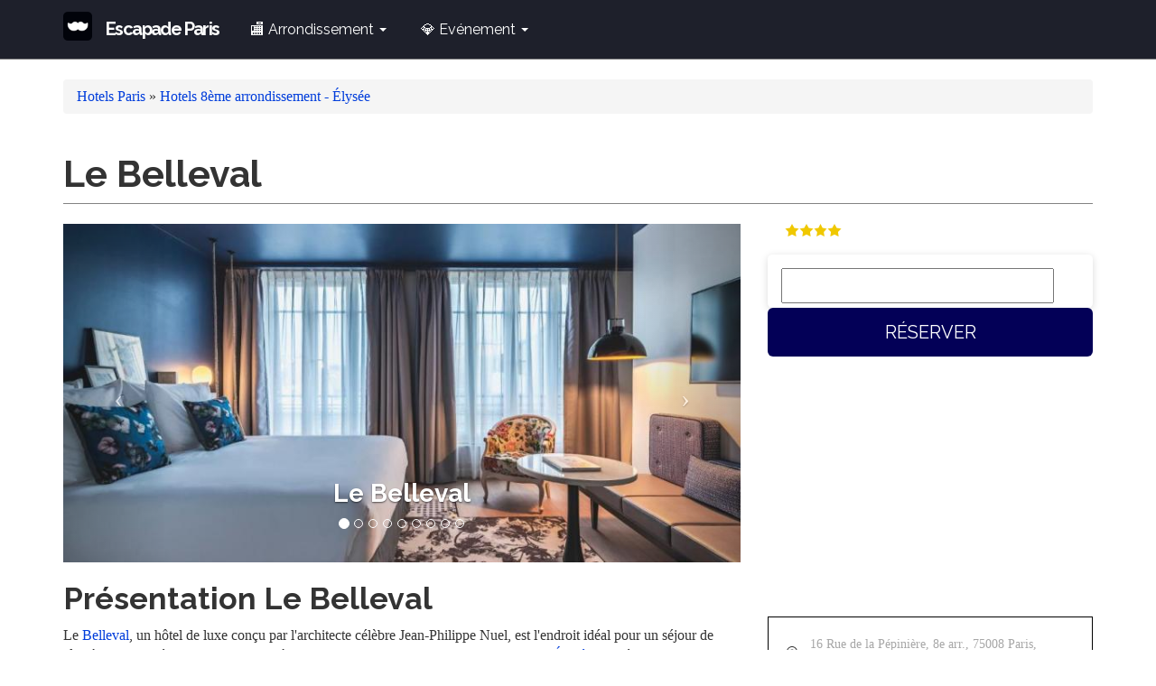

--- FILE ---
content_type: text/html; charset=utf-8
request_url: http://www.escapade-paris.fr/fr/district/8eme-arrondissement-elysee/belleval
body_size: 7024
content:


<!-- THEME DEBUG -->
<!-- CALL: theme('html') -->
<!-- FILE NAME SUGGESTIONS:
   * html--node--1394.tpl.php
   * html--node--%.tpl.php
   * html--node.tpl.php
   x html.tpl.php
-->
<!-- BEGIN OUTPUT from 'sites/www.escapade-paris.fr/themes/thotel/templates/system/html.tpl.php' -->
<!DOCTYPE html>
<html lang="fr" dir="ltr">
<head>
  <link rel="profile" href="http://www.w3.org/1999/xhtml/vocab" />
  <meta name="viewport" content="width=device-width, initial-scale=1.0">
  <!--[if IE]><![endif]-->
<link rel="dns-prefetch" href="//cdn.jsdelivr.net" />
<link rel="preconnect" href="https://cdn.jsdelivr.net" />
<meta http-equiv="Content-Type" content="text/html; charset=utf-8" />
<link href="http://www.escapade-paris.fr/fr/district/8eme-arrondissement-elysee/belleval" rel="alternate" hreflang="fr" />
<link href="http://www.escapade-paris.fr/en/node/1394" rel="alternate" hreflang="en" />
<link href="http://www.escapade-paris.fr/es/node/1394" rel="alternate" hreflang="es" />
<link href="http://www.escapade-paris.fr/pt/node/1394" rel="alternate" hreflang="pt" />
<link href="http://www.escapade-paris.fr/it/node/1394" rel="alternate" hreflang="it" />
<link rel="shortcut icon" href="http://www.escapade-paris.fr/sites/www.escapade-paris.fr/files/favicon-32x32_0.png" type="image/png" />
<meta name="description" content="Le Belleval, un hôtel de luxe conçu par l&#039;architecte célèbre Jean-Philippe Nuel, est l&#039;endroit idéal pour un séjour de rêve à Paris." />
<meta name="generator" content="Drupal 7 (https://www.drupal.org)" />
<link rel="canonical" href="http://www.escapade-paris.fr/fr/district/8eme-arrondissement-elysee/belleval" />
<link rel="shortlink" href="http://www.escapade-paris.fr/fr/node/1394" />
  <title>Le Belleval | Escapade Paris</title>
  <link type="text/css" rel="stylesheet" href="/sites/www.escapade-paris.fr/files/advagg_css/css__f04WQCX5D8JUWdUzY4Q8DZiQSAdW7bmmNRvYVY7VqSs__hD6Fmqofjv-hsuZxV5qFv_pMzK-xfTUzxXr4026ZIiU__PVmlB0BZ7UTj7U6mSC-9wY61l_xcaez4EYrGLl4y0Qs.css" media="all" />
<link type="text/css" rel="stylesheet" href="https://cdn.jsdelivr.net/npm/bootswatch@3.4.0/readable/bootstrap.min.css" media="all" />
<link type="text/css" rel="stylesheet" href="https://cdn.jsdelivr.net/npm/@unicorn-fail/drupal-bootstrap-styles@0.0.2/dist/3.1.1/7.x-3.x/drupal-bootstrap-readable.min.css" media="all" />
<link type="text/css" rel="stylesheet" href="/sites/www.escapade-paris.fr/files/advagg_css/css__mKygCu4CObAxCweXZIfhL50sAUQTPRoPan58YMmML74__HpfZ4TddZY4moTiXjHAArckrdFnapvjzEFgZOA2gN7c__PVmlB0BZ7UTj7U6mSC-9wY61l_xcaez4EYrGLl4y0Qs.css" media="all" />
  <script src="https://kit.fontawesome.com/b6d83cce93.js" crossorigin="anonymous"></script>
  <!-- HTML5 element support for IE6-8 -->
  <!--[if lt IE 9]>
    <script src="https://cdn.jsdelivr.net/html5shiv/3.7.3/html5shiv-printshiv.min.js"></script>
  <![endif]-->
  
</head>
<body class="navbar-is-static-top html not-front not-logged-in no-sidebars page-node page-node- page-node-1394 node-type-hotel i18n-fr">
  <div id="skip-link">
    <a href="#main-content" class="element-invisible element-focusable">Aller au contenu principal</a>
  </div>
    

<!-- THEME DEBUG -->
<!-- CALL: theme('page') -->
<!-- FILE NAME SUGGESTIONS:
   * page--node--1394.tpl.php
   * page--node--%.tpl.php
   * page--node.tpl.php
   x page.tpl.php
-->
<!-- BEGIN OUTPUT from 'sites/www.escapade-paris.fr/themes/thotel/templates/system/page.tpl.php' -->
<header id="navbar" role="banner" class="navbar navbar-static-top navbar-inverse">
  <div class="container">
    <div class="navbar-header">
              <a class="logo navbar-btn pull-left" href="/fr" title="Accueil">
          <img width="32" height="32" src="http://www.escapade-paris.fr/sites/www.escapade-paris.fr/files/android-chrome-192x192.png" alt="Accueil" />
        </a>
      
              <a class="name navbar-brand" href="/fr" title="Accueil">Escapade Paris</a>
      
              <button type="button" class="navbar-toggle" data-toggle="collapse" data-target="#navbar-collapse">
          <span class="sr-only">Toggle navigation</span>
          <span class="icon-bar"></span>
          <span class="icon-bar"></span>
          <span class="icon-bar"></span>
        </button>
          </div>

          <div class="navbar-collapse collapse" id="navbar-collapse">
        <nav role="navigation">
                      <ul class="menu nav navbar-nav"><li class="first expanded dropdown"><a href="/fr" title="" class="dropdown-toggle" data-toggle="dropdown">🏬  Arrondissement <span class="caret"></span></a><ul class="dropdown-menu"><li class="first leaf"><a href="/fr/district/1er-arrondissement-louvre" title="">Hotels 1er arrondissement</a></li>
<li class="leaf"><a href="/fr/district/2eme-arrondissement-bourse" title="">Hotels 2ème arrondissement</a></li>
<li class="leaf"><a href="/fr/district/3eme-arrondissement-temple">Hotels 3ème arrondissement</a></li>
<li class="leaf"><a href="/fr/district/4eme-arrondissement-hotel-ville">Hôtels 4ème arrondissement</a></li>
<li class="leaf"><a href="/fr/district/5eme-arrondissement-pantheon">Hôtels 5ème arrondissement</a></li>
<li class="leaf"><a href="/fr/district/6eme-arrondissement-luxembourg">Hôtels dans le 6ème arrondissement</a></li>
<li class="leaf"><a href="/fr/district/7eme-arrondissement-palais-bourbon">Hôtels dans le 7ème arrondissement</a></li>
<li class="leaf"><a href="/fr/district/8eme-arrondissement-elysee">Hôtels dans le 8ème arrondissement</a></li>
<li class="leaf"><a href="/fr/district/9eme-arrondissement-opera">Hôtels 9ème arrondissement</a></li>
<li class="leaf"><a href="/fr/district/10eme-arrondissement-enclos-st-laurent">Hôtels dans le 10ème arrondissement</a></li>
<li class="leaf"><a href="/fr/district/12eme-arrondissement-reuilly">Hôtels 12ème arrondissement</a></li>
<li class="leaf"><a href="/fr/district/13eme-arrondissement-gobelins">Hôtels 13ème arrondissement</a></li>
<li class="leaf"><a href="/fr/district/15eme-arrondissement-vaugirard">Hôtels 15ème arrondissement</a></li>
<li class="leaf"><a href="/fr/district/14eme-arrondissement-observatoire">Hôtels dans le 14ème arrondissement</a></li>
<li class="leaf"><a href="/fr/district/16eme-arrondissement-passy">Hôtels 16ème arrondissement</a></li>
<li class="leaf"><a href="/fr/district/17eme-arrondissement-batignolles-monceau">Hôtels dans le 17ème arrondissement</a></li>
<li class="leaf"><a href="/fr/district/18eme-arrondissement-buttes-montmartre">Hôtels dans le 18ème arrondissement</a></li>
<li class="leaf"><a href="/fr/district/19eme-arrondissement-buttes-chaumont">Hôtels dans le 19ème arrondissement</a></li>
<li class="last leaf"><a href="/fr/district/20eme-arrondissement-menilmontant">Hôtels dans le 20ème arrondissement</a></li>
</ul></li>
<li class="last expanded dropdown"><a href="/fr" title="" class="dropdown-toggle" data-toggle="dropdown">💎 Evénement <span class="caret"></span></a><ul class="dropdown-menu"><li class="first leaf"><a href="/fr/event/coupe-monde-rugby">Coupe du Monde de Rugby 2023</a></li>
<li class="last leaf"><a href="/fr/event/roland-garros">Hotels Roland Garros 2023</a></li>
</ul></li>
</ul>                                      </nav>
      </div>
      </div>
</header>

<div class="main-container container">

  <header role="banner" id="page-header">
    
      </header> <!-- /#page-header -->

  <div class="row">

    
    <section class="col-sm-12">
            <h2 class="element-invisible">Vous êtes ici</h2><div class="breadcrumb"><div class="inline odd first" itemscope itemtype="http://data-vocabulary.org/Breadcrumb"><a href="http://www.escapade-paris.fr/fr" itemprop="url"><span itemprop="title">Hotels Paris</span></a></div> <span class="delimiter">»</span> <div class="inline even last" itemscope itemtype="http://data-vocabulary.org/Breadcrumb"><a href="http://www.escapade-paris.fr/fr/district/8eme-arrondissement-elysee" itemprop="url"><span itemprop="title">Hotels 8ème arrondissement - Élysée</span></a></div></div>      <a id="main-content"></a>
                    <h1 class="page-header">Le Belleval</h1>
                                                        

<!-- THEME DEBUG -->
<!-- CALL: theme('region') -->
<!-- FILE NAME SUGGESTIONS:
   * region--no-wrapper.tpl.php
   * region--content.tpl.php
   x region.tpl.php
-->
<!-- BEGIN OUTPUT from 'modules/system/region.tpl.php' -->
  <div class="region region-content">
    

<!-- THEME DEBUG -->
<!-- CALL: theme('block') -->
<!-- FILE NAME SUGGESTIONS:
   * block--no-wrapper.tpl.php
   * block--system--main.tpl.php
   * block--system.tpl.php
   * block--content.tpl.php
   x block.tpl.php
-->
<!-- BEGIN OUTPUT from 'sites/www.escapade-paris.fr/themes/bootstrap/templates/block/block.tpl.php' -->
<section id="block-system-main" class="block block-system clearfix">

      
  

<!-- THEME DEBUG -->
<!-- CALL: theme('node') -->
<!-- FILE NAME SUGGESTIONS:
   * node--hotel--full.tpl.php
   * node--1394.tpl.php
   x node--hotel.tpl.php
   * node.tpl.php
-->
<!-- BEGIN OUTPUT from 'sites/www.escapade-paris.fr/themes/thotel/templates/node--hotel.tpl.php' -->
<article id="node-1394" class="node node-hotel clearfix" >
        <div class="row">
        <div class="col-sm-8">
            

<!-- THEME DEBUG -->
<!-- CALL: theme('views_view') -->
<!-- BEGIN OUTPUT from 'sites/all/modules/views/theme/views-view.tpl.php' -->
<div class="view view-detailshotel view-id-detailshotel view-display-id-block_1 view-dom-id-f03207037bd36a76ed5aad9d556b4b8f">
        
  
  
      <div class="view-content">
      

<!-- THEME DEBUG -->
<!-- CALL: theme('views_bootstrap_carousel_plugin_style') -->
<!-- BEGIN OUTPUT from 'sites/all/modules/views_bootstrap/templates/carousel/views-bootstrap-carousel-plugin-style.tpl.php' -->

<div id="views-bootstrap-carousel-1" class="views-bootstrap-carousel-plugin-style carousel slide"  data-ride="carousel" data-interval="5000" data-pause="false" data-wrap="true">
      <!-- Carousel indicators -->
    <ol class="carousel-indicators">
              <li data-target="#views-bootstrap-carousel-1" data-slide-to="0" class="active"></li>
              <li data-target="#views-bootstrap-carousel-1" data-slide-to="1" class=""></li>
              <li data-target="#views-bootstrap-carousel-1" data-slide-to="2" class=""></li>
              <li data-target="#views-bootstrap-carousel-1" data-slide-to="3" class=""></li>
              <li data-target="#views-bootstrap-carousel-1" data-slide-to="4" class=""></li>
              <li data-target="#views-bootstrap-carousel-1" data-slide-to="5" class=""></li>
              <li data-target="#views-bootstrap-carousel-1" data-slide-to="6" class=""></li>
              <li data-target="#views-bootstrap-carousel-1" data-slide-to="7" class=""></li>
              <li data-target="#views-bootstrap-carousel-1" data-slide-to="8" class=""></li>
          </ol>
  
  <!-- Carousel items -->
  <div class="carousel-inner" role="listbox">
          <div class="item active">
        

<!-- THEME DEBUG -->
<!-- CALL: theme('views_bootstrap_carousel_plugin_rows') -->
<!-- BEGIN OUTPUT from 'sites/all/modules/views_bootstrap/templates/carousel/views-bootstrap-carousel-plugin-rows.tpl.php' -->
<img class="img-responsive" src="http://www.escapade-paris.fr/sites/www.escapade-paris.fr/files/styles/800x400/public/hotel/140606458.jpg?itok=DPoSsxN9" width="800" height="400" alt="" />
  <div class="carousel-caption">
          <h3>Le Belleval</h3>
    
      </div>

<!-- END OUTPUT from 'sites/all/modules/views_bootstrap/templates/carousel/views-bootstrap-carousel-plugin-rows.tpl.php' -->

      </div>
          <div class="item ">
        

<!-- THEME DEBUG -->
<!-- CALL: theme('views_bootstrap_carousel_plugin_rows') -->
<!-- BEGIN OUTPUT from 'sites/all/modules/views_bootstrap/templates/carousel/views-bootstrap-carousel-plugin-rows.tpl.php' -->
<img class="img-responsive" src="http://www.escapade-paris.fr/sites/www.escapade-paris.fr/files/styles/800x400/public/hotel/290057448.jpg?itok=0Vbx4UR_" width="800" height="400" alt="" />
  <div class="carousel-caption">
          <h3>Le Belleval</h3>
    
      </div>

<!-- END OUTPUT from 'sites/all/modules/views_bootstrap/templates/carousel/views-bootstrap-carousel-plugin-rows.tpl.php' -->

      </div>
          <div class="item ">
        

<!-- THEME DEBUG -->
<!-- CALL: theme('views_bootstrap_carousel_plugin_rows') -->
<!-- BEGIN OUTPUT from 'sites/all/modules/views_bootstrap/templates/carousel/views-bootstrap-carousel-plugin-rows.tpl.php' -->
<img class="img-responsive" src="http://www.escapade-paris.fr/sites/www.escapade-paris.fr/files/styles/800x400/public/hotel/150227078.jpg?itok=TaRB-0PU" width="800" height="400" alt="" />
  <div class="carousel-caption">
          <h3>Le Belleval</h3>
    
      </div>

<!-- END OUTPUT from 'sites/all/modules/views_bootstrap/templates/carousel/views-bootstrap-carousel-plugin-rows.tpl.php' -->

      </div>
          <div class="item ">
        

<!-- THEME DEBUG -->
<!-- CALL: theme('views_bootstrap_carousel_plugin_rows') -->
<!-- BEGIN OUTPUT from 'sites/all/modules/views_bootstrap/templates/carousel/views-bootstrap-carousel-plugin-rows.tpl.php' -->
<img class="img-responsive" src="http://www.escapade-paris.fr/sites/www.escapade-paris.fr/files/styles/800x400/public/hotel/150227091.jpg?itok=rDvfP4iP" width="800" height="400" alt="" />
  <div class="carousel-caption">
          <h3>Le Belleval</h3>
    
      </div>

<!-- END OUTPUT from 'sites/all/modules/views_bootstrap/templates/carousel/views-bootstrap-carousel-plugin-rows.tpl.php' -->

      </div>
          <div class="item ">
        

<!-- THEME DEBUG -->
<!-- CALL: theme('views_bootstrap_carousel_plugin_rows') -->
<!-- BEGIN OUTPUT from 'sites/all/modules/views_bootstrap/templates/carousel/views-bootstrap-carousel-plugin-rows.tpl.php' -->
<img class="img-responsive" src="http://www.escapade-paris.fr/sites/www.escapade-paris.fr/files/styles/800x400/public/hotel/150227098.jpg?itok=CcA1dOA5" width="800" height="400" alt="" />
  <div class="carousel-caption">
          <h3>Le Belleval</h3>
    
      </div>

<!-- END OUTPUT from 'sites/all/modules/views_bootstrap/templates/carousel/views-bootstrap-carousel-plugin-rows.tpl.php' -->

      </div>
          <div class="item ">
        

<!-- THEME DEBUG -->
<!-- CALL: theme('views_bootstrap_carousel_plugin_rows') -->
<!-- BEGIN OUTPUT from 'sites/all/modules/views_bootstrap/templates/carousel/views-bootstrap-carousel-plugin-rows.tpl.php' -->
<img class="img-responsive" src="http://www.escapade-paris.fr/sites/www.escapade-paris.fr/files/styles/800x400/public/hotel/150227108.jpg?itok=0zXW_iDZ" width="800" height="400" alt="" />
  <div class="carousel-caption">
          <h3>Le Belleval</h3>
    
      </div>

<!-- END OUTPUT from 'sites/all/modules/views_bootstrap/templates/carousel/views-bootstrap-carousel-plugin-rows.tpl.php' -->

      </div>
          <div class="item ">
        

<!-- THEME DEBUG -->
<!-- CALL: theme('views_bootstrap_carousel_plugin_rows') -->
<!-- BEGIN OUTPUT from 'sites/all/modules/views_bootstrap/templates/carousel/views-bootstrap-carousel-plugin-rows.tpl.php' -->
<img class="img-responsive" src="http://www.escapade-paris.fr/sites/www.escapade-paris.fr/files/styles/800x400/public/hotel/150227133.jpg?itok=8OB7q-3f" width="800" height="400" alt="" />
  <div class="carousel-caption">
          <h3>Le Belleval</h3>
    
      </div>

<!-- END OUTPUT from 'sites/all/modules/views_bootstrap/templates/carousel/views-bootstrap-carousel-plugin-rows.tpl.php' -->

      </div>
          <div class="item ">
        

<!-- THEME DEBUG -->
<!-- CALL: theme('views_bootstrap_carousel_plugin_rows') -->
<!-- BEGIN OUTPUT from 'sites/all/modules/views_bootstrap/templates/carousel/views-bootstrap-carousel-plugin-rows.tpl.php' -->
<img class="img-responsive" src="http://www.escapade-paris.fr/sites/www.escapade-paris.fr/files/styles/800x400/public/hotel/150227144.jpg?itok=c_AGstNN" width="800" height="400" alt="" />
  <div class="carousel-caption">
          <h3>Le Belleval</h3>
    
      </div>

<!-- END OUTPUT from 'sites/all/modules/views_bootstrap/templates/carousel/views-bootstrap-carousel-plugin-rows.tpl.php' -->

      </div>
          <div class="item ">
        

<!-- THEME DEBUG -->
<!-- CALL: theme('views_bootstrap_carousel_plugin_rows') -->
<!-- BEGIN OUTPUT from 'sites/all/modules/views_bootstrap/templates/carousel/views-bootstrap-carousel-plugin-rows.tpl.php' -->
<img class="img-responsive" src="http://www.escapade-paris.fr/sites/www.escapade-paris.fr/files/styles/800x400/public/hotel/332797154.jpg?itok=tkVN-5pZ" width="800" height="400" alt="" />
  <div class="carousel-caption">
          <h3>Le Belleval</h3>
    
      </div>

<!-- END OUTPUT from 'sites/all/modules/views_bootstrap/templates/carousel/views-bootstrap-carousel-plugin-rows.tpl.php' -->

      </div>
      </div>

      <!-- Carousel navigation -->
    <a class="carousel-control left" href="#views-bootstrap-carousel-1" role="button" data-slide="prev">
      <span class="icon-prev"></span>
      <span class="sr-only">Previous</span>
    </a>
    <a class="carousel-control right" href="#views-bootstrap-carousel-1" role="button" data-slide="next">
      <span class="icon-next"></span>
      <span class="sr-only">Next</span>
    </a>
  </div>

<!-- END OUTPUT from 'sites/all/modules/views_bootstrap/templates/carousel/views-bootstrap-carousel-plugin-style.tpl.php' -->

    </div>
  
  
  
  
  
  
</div>
<!-- END OUTPUT from 'sites/all/modules/views/theme/views-view.tpl.php' -->

        </div>
        <div class="col-sm-4 lead">

            <div class="__item">
                <div class="__label">
                    <span class="stars" data-toggle="tooltip" title="4 stars"><i class="fa-sharp fa-solid fa-star" style="color: #f0c800;"></i><i class="fa-sharp fa-solid fa-star" style="color: #f0c800;"></i><i class="fa-sharp fa-solid fa-star" style="color: #f0c800;"></i><i class="fa-sharp fa-solid fa-star" style="color: #f0c800;"></i></span>                </div>
            </div>

            <div class="leadFormAside">

                <input class="form">
            </div>
            <button data-destination="aHR0cHM6Ly93d3cuYm9va2luZy5jb20vaG90ZWwvZnIvbGUtYmVsbGV2YWwuaHRtbD9haWQ9Nzk5MTUxOQ=="
                class="btn btn-primary btn-lg btn-book btn-block obs">Réserver</button>
        </div>
    </div>

    <div class="row">
        <div class="col-sm-8">
            <h2>Présentation
                <strong>
                    Le Belleval                </strong>
            </h2>
            

<!-- THEME DEBUG -->
<!-- CALL: theme('field') -->
<!-- FILE NAME SUGGESTIONS:
   * field--body--hotel.tpl.php
   * field--hotel.tpl.php
   * field--body.tpl.php
   * field--text-with-summary.tpl.php
   x field--fences-div.tpl.php
   * field.tpl.php
-->
<!-- BEGIN OUTPUT from 'sites/all/modules/fences/templates/field--fences-div.tpl.php' -->

  <div class="field-body">
    <p>Le <a href="/fr/district/8eme-arrondissement-elysee/belleval" title="Hotels Le Belleval">Belleval</a>, un hôtel de luxe conçu par l'architecte célèbre Jean-Philippe Nuel, est l'endroit idéal pour un séjour de rêve à Paris. Situé au cœur de la ville, à seulement 15 minutes de marche des <a href="/fr/district/les-champs-elysees" title="Hotels Champs-Élysées">Champs-Élysées</a>, cet établissement unique offre un accès facile aux attractions les plus populaires et aux sites historiques.<br /><strong><em>L'emplacement est l'un des avantages majeurs de cet hôtel, situé à proximité immédiate des grands magasins <a href="/fr/district/bourse" title="Hotels Galeries Lafayette">Printemps</a> et <a href="/fr/district/bourse" title="Hotels Galeries Lafayette">Galeries Lafayette</a> ainsi que de l'<a href="/fr/node/142" title="Hotels Opéra Garnier">Opéra Garnier</a>.</em></strong> De plus, la gare <a href="/fr/district/9eme-arrondissement-opera" title="Hotels Saint-Lazare">Saint-Lazare</a> se trouve à seulement 200 mètres, offrant une excellente accessibilité. </p>
<p>Chaque chambre de l'hôtel a été soigneusement insonorisée pour garantir votre tranquillité et est équipée d'une salle de bains privative avec baignoire ou douche, sèche-cheveux et articles de toilette gratuits. Les chambres comprennent également une télévision à écran plat, un minibar et une machine à café pour votre confort personnel. <strong><em>La décoration allie modernité et ancienneté pour créer une ambiance confortable et reposante.</em></strong></p>
<p>Passez une journée détente dans notre salle de sport ou notre sauna avant de savourer une cuisine française exceptionnelle dans notre restaurant sur place, où tous les ingrédients biologiques sont utilisés. Terminez votre soirée en profitant d'un verre dans notre bar ou en admirant la fresque murale réalisée par le célèbre artiste urbain Gola Hundun sur notre terrasse.</p>
<p>Le petit déjeuner buffet ou à la carte vous sera servi chaque matin, dont vous pouvez également profiter dans votre chambre. En outre, notre personnel amical et attentif est à votre disposition pour répondre à tous vos besoins pendant votre séjour. <strong><em>Le Belleval est le lieu parfait pour un séjour relaxant avec un excellent accueil, une grande réactivité et une literie de qualité supérieure.</em></strong></p>
<p>Ne manquez pas l'occasion de passer un séjour inoubliable! Réservez dès maintenant votre chambre à <a href="/fr/district/8eme-arrondissement-elysee/belleval" title="Hotels Le Belleval">Le Belleval</a> et vivez une expérience unique dans la ville des lumières.</p>
  </div>

<!-- END OUTPUT from 'sites/all/modules/fences/templates/field--fences-div.tpl.php' -->

        </div>
        <div class="col-sm-4">
            <div class="property-highlights">
                <div class="__item">
                    <i class="fa-light fa-location-dot"></i>
                    <div class="__label">
                        

<!-- THEME DEBUG -->
<!-- CALL: theme('field') -->
<!-- FILE NAME SUGGESTIONS:
   * field--field-address-full--hotel.tpl.php
   * field--hotel.tpl.php
   * field--field-address-full.tpl.php
   * field--text-long.tpl.php
   x field--fences-div.tpl.php
   * field.tpl.php
-->
<!-- BEGIN OUTPUT from 'sites/all/modules/fences/templates/field--fences-div.tpl.php' -->

  <div class="field-address-full">
    16 Rue de la Pépinière, 8e arr., 75008 Paris, France  </div>

<!-- END OUTPUT from 'sites/all/modules/fences/templates/field--fences-div.tpl.php' -->

                    </div>
                </div>
                <div class="__item">
                    <i class="fa-sharp fa-solid fa-mug-saucer"></i>
                    <div class="__label">
                        

<!-- THEME DEBUG -->
<!-- CALL: theme('field') -->
<!-- FILE NAME SUGGESTIONS:
   * field--field-breakfast--hotel.tpl.php
   * field--hotel.tpl.php
   * field--field-breakfast.tpl.php
   * field--text.tpl.php
   x field--fences-div.tpl.php
   * field.tpl.php
-->
<!-- BEGIN OUTPUT from 'sites/all/modules/fences/templates/field--fences-div.tpl.php' -->

  <div class="field-breakfast">
    Continental, Végétarien, Buffet  </div>

<!-- END OUTPUT from 'sites/all/modules/fences/templates/field--fences-div.tpl.php' -->

                    </div>
                </div>
                <div class="__item">
                    <i class="fa-sharp fa-solid fa-building-circle-check"></i>
                    <div class="__label">
                        Check In:
                        

<!-- THEME DEBUG -->
<!-- CALL: theme('field') -->
<!-- FILE NAME SUGGESTIONS:
   * field--field-checkinfrom--hotel.tpl.php
   * field--hotel.tpl.php
   * field--field-checkinfrom.tpl.php
   * field--text.tpl.php
   x field--fences-div.tpl.php
   * field.tpl.php
-->
<!-- BEGIN OUTPUT from 'sites/all/modules/fences/templates/field--fences-div.tpl.php' -->

  <div class="field-checkinfrom">
    15:00  </div>

<!-- END OUTPUT from 'sites/all/modules/fences/templates/field--fences-div.tpl.php' -->

                    </div>
                </div>
            </div>
        </div>
    </div>
    <div class="jumbotron lavis">
        <h2><i class="fa-regular fa-mustache"></i> L'avis sur l'hôtel
            <span class="pull-right circle rating">
                

<!-- THEME DEBUG -->
<!-- CALL: theme('field') -->
<!-- FILE NAME SUGGESTIONS:
   * field--field-rating--hotel.tpl.php
   * field--hotel.tpl.php
   * field--field-rating.tpl.php
   * field--text.tpl.php
   x field--fences-div.tpl.php
   * field.tpl.php
-->
<!-- BEGIN OUTPUT from 'sites/all/modules/fences/templates/field--fences-div.tpl.php' -->

  <div class="field-rating">
    8,7  </div>

<!-- END OUTPUT from 'sites/all/modules/fences/templates/field--fences-div.tpl.php' -->

/10
            </span>


        </h2>
        

<!-- THEME DEBUG -->
<!-- CALL: theme('field') -->
<!-- FILE NAME SUGGESTIONS:
   * field--field-critique--hotel.tpl.php
   * field--hotel.tpl.php
   * field--field-critique.tpl.php
   * field--text-long.tpl.php
   x field--fences-div.tpl.php
   * field.tpl.php
-->
<!-- BEGIN OUTPUT from 'sites/all/modules/fences/templates/field--fences-div.tpl.php' -->

  <div class="field-critique">
    <h3>Un havre de paix et de raffinement au coeur du 8ème arrondissement : Le Belleval</h3>
<p>Notre expérience à l'hôtel Le Belleval a été un enchantement pour les sens. Dès notre arrivée, nous avons été séduits par la décoration subtilement élégante qui allie modernité et charme d'antan.</p>
<p>Nous avons eu le plaisir de découvrir une chambre spacieuse, confortable et parfaitement agencée pour assurer un séjour des plus agréables. La literie est d'un grand confort, offrant ainsi des nuits paisibles dans cet établissement hors pair.</p>
<p>L'emplacement idéal de l'hôtel permet de profiter pleinement des trésors culturels que recèle le quartier. Ainsi, nous avons pu visiter la célèbre Place Vendôme ainsi que ses joyaux architecturaux tels que la Colonne Vendôme ou encore l'Hôtel Ritz Paris situé à quelques pas seulement du Belleval.</p>
<p>Nous avons également apprécié la qualité du service proposé par le personnel attentif et prévenant tout en restant discret. Enfin, mention spéciale pour le petit-déjeuner qui était absolument délicieux avec une variété de mets sucrés et salés soigneusement sélectionnés.</p>
<p>Bref, si vous cherchez un lieu hautement raffiné où passer votre prochain séjour parisien, ne cherchez plus : rendez-vous sans hésitation au Belleval !</p>
  </div>

<!-- END OUTPUT from 'sites/all/modules/fences/templates/field--fences-div.tpl.php' -->

        <small>Cet établissement compte plus de
            

<!-- THEME DEBUG -->
<!-- CALL: theme('field') -->
<!-- FILE NAME SUGGESTIONS:
   * field--field-reviews--hotel.tpl.php
   * field--hotel.tpl.php
   * field--field-reviews.tpl.php
   * field--text.tpl.php
   x field--fences-div.tpl.php
   * field.tpl.php
-->
<!-- BEGIN OUTPUT from 'sites/all/modules/fences/templates/field--fences-div.tpl.php' -->

  <div class="field-reviews">
    771  </div>

<!-- END OUTPUT from 'sites/all/modules/fences/templates/field--fences-div.tpl.php' -->

 avis
        </small>

    </div>

    <meta  itemprop="title" content="Le Belleval" id="md10" />        </article>
<!-- END OUTPUT from 'sites/www.escapade-paris.fr/themes/thotel/templates/node--hotel.tpl.php' -->


</section>

<!-- END OUTPUT from 'sites/www.escapade-paris.fr/themes/bootstrap/templates/block/block.tpl.php' -->

<meta  itemref="md1 md2 md3 md4 md5 md6 md7 md8 md9 md10" />  </div>

<!-- END OUTPUT from 'modules/system/region.tpl.php' -->

    </section>

    
  </div>
</div>


<!-- END OUTPUT from 'sites/www.escapade-paris.fr/themes/thotel/templates/system/page.tpl.php' -->

  <script type="text/javascript" src="/sites/www.escapade-paris.fr/files/advagg_js/js__Y3D1LnehXMTJmbPp-AoJvmSH5y-c2ysoHjguQPB9gws__DVJ4Mt-luyuA-7hemw5bQc4bvXtHfSGmMth1xRmIFPw__PVmlB0BZ7UTj7U6mSC-9wY61l_xcaez4EYrGLl4y0Qs.js"></script>
<script type="text/javascript" src="https://cdn.jsdelivr.net/npm/bootstrap@3.4.1/dist/js/bootstrap.min.js"></script>
<script type="text/javascript" src="/sites/www.escapade-paris.fr/files/advagg_js/js__IG21vplqYq1CVoYVx9Z5fN_2KNG_OLkZRBxWRDVD-Jo__sKpWVn4PuNVRzPCp3PckZUkQ8azxwZ-NrxGhF3MJ5ck__PVmlB0BZ7UTj7U6mSC-9wY61l_xcaez4EYrGLl4y0Qs.js"></script>
<script type="text/javascript">
<!--//--><![CDATA[//><!--
jQuery.extend(Drupal.settings,{"basePath":"\/","pathPrefix":"fr\/","setHasJsCookie":0,"ajaxPageState":{"theme":"thotel","theme_token":"mFEMi7W_8FvMjshLPrExNR41WhoRi1uNuAtWV5jURNo","css":{"modules\/system\/system.base.css":1,"modules\/field\/theme\/field.css":1,"modules\/node\/node.css":1,"sites\/all\/modules\/views\/css\/views.css":1,"sites\/all\/modules\/ctools\/css\/ctools.css":1,"sites\/all\/modules\/path_breadcrumbs\/css\/path_breadcrumbs.css":1,"https:\/\/cdn.jsdelivr.net\/npm\/bootswatch@3.4.0\/readable\/bootstrap.min.css":1,"https:\/\/cdn.jsdelivr.net\/npm\/@unicorn-fail\/drupal-bootstrap-styles@0.0.2\/dist\/3.1.1\/7.x-3.x\/drupal-bootstrap-readable.min.css":1,"sites\/www.escapade-paris.fr\/themes\/thotel\/css\/style.css":1},"js":{"sites\/www.escapade-paris.fr\/themes\/bootstrap\/js\/bootstrap.js":1,"sites\/all\/modules\/jquery_update\/replace\/jquery\/2.2\/jquery.min.js":1,"misc\/jquery-extend-3.4.0.js":1,"misc\/jquery-html-prefilter-3.5.0-backport.js":1,"misc\/jquery.once.js":1,"misc\/drupal.js":1,"sites\/all\/modules\/jquery_update\/js\/jquery_browser.js":1,"https:\/\/cdn.jsdelivr.net\/npm\/bootstrap@3.4.1\/dist\/js\/bootstrap.min.js":1,"public:\/\/languages\/fr_lHWb9_yq3lqXcdjEZuS4SZ8Czua0g3eA2C7k9IFxfVE.js":1,"sites\/www.escapade-paris.fr\/themes\/thotel\/js\/init.js":1}},"bootstrap":{"anchorsFix":"0","anchorsSmoothScrolling":"0","formHasError":1,"popoverEnabled":1,"popoverOptions":{"animation":1,"html":0,"placement":"right","selector":"","trigger":"click","triggerAutoclose":1,"title":"","content":"","delay":0,"container":"body"},"tooltipEnabled":1,"tooltipOptions":{"animation":1,"html":0,"placement":"auto left","selector":"","trigger":"hover focus","delay":0,"container":"body"}}});
//--><!]]>
</script>
  <script type="text/javascript" src="/sites/www.escapade-paris.fr/files/advagg_js/js__XsZ56y_rvXcPmkLyeuSIHScQw84y4EZGC_wyhzEo81U__S79mhsO6q7fWONLNt9XSEZx-JmiQeAEtuPkuVxIEjpY__PVmlB0BZ7UTj7U6mSC-9wY61l_xcaez4EYrGLl4y0Qs.js"></script>
</body>
</html>

<!-- END OUTPUT from 'sites/www.escapade-paris.fr/themes/thotel/templates/system/html.tpl.php' -->



--- FILE ---
content_type: image/svg+xml
request_url: https://ka-p.fontawesome.com/releases/v6.7.2/svgs/sharp-solid/mug-saucer.svg?token=b6d83cce93
body_size: -31
content:
<svg xmlns="http://www.w3.org/2000/svg" viewBox="0 0 640 512"><!--! Font Awesome Pro 6.7.2 by @fontawesome - https://fontawesome.com License - https://fontawesome.com/license (Commercial License) Copyright 2024 Fonticons, Inc. --><path d="M96 32l352 0 32 0 32 0c70.7 0 128 57.3 128 128s-57.3 128-128 128l-32 0 0 96L96 384 96 32zM480 224l32 0c35.3 0 64-28.7 64-64s-28.7-64-64-64l-32 0 0 128zM32 416l512 0 32 0 0 64-32 0L32 480 0 480l0-64 32 0z"/></svg>

--- FILE ---
content_type: image/svg+xml
request_url: https://ka-p.fontawesome.com/releases/v6.7.2/svgs/regular/mustache.svg?token=b6d83cce93
body_size: 375
content:
<svg xmlns="http://www.w3.org/2000/svg" viewBox="0 0 640 512"><!--! Font Awesome Pro 6.7.2 by @fontawesome - https://fontawesome.com License - https://fontawesome.com/license (Commercial License) Copyright 2024 Fonticons, Inc. --><path d="M233.4 112c-32.9 0-64.4 13.1-87.7 36.3c-28.5 28.5-74.2 29.8-104.3 3.1l-1.5-1.3c-2.7-2.4-5.8-4.1-9-5c-1.3-.4-2.7-.7-4.1-.9c-1.1-.1-2.2-.2-3.3-.2c-3.6 .1-7 .9-10.1 2.4c-2.2 1-4.2 2.4-6 4.2C2.9 154.9 0 161.1 0 168l0 34C0 311.4 88.6 400 198 400c42.8 0 84.5-13.9 118.8-39.6L320 358l3.2 2.4c34.3 25.7 76 39.6 118.8 39.6c109.4 0 198-88.6 198-198l0-34c0-6.9-2.9-13.1-7.5-17.4c-4.2-4-9.8-6.5-16.1-6.6c-.4 0-.9 0-1.3 0c-2.4 .1-4.8 .5-7.1 1.3c-2.9 1-5.6 2.6-8 4.7l-1.5 1.3c-30.1 26.7-75.8 25.4-104.3-3.1C471 125.1 439.5 112 406.6 112l-1.2 0c-29.7 0-58.5 10.4-81.3 29.5l-4 3.3-4-3.3c-22.8-19-51.6-29.5-81.3-29.5l-1.2 0zm358.3 98.7C587.3 289.5 521.9 352 442 352c-32.5 0-64-10.5-90-30l-17.6-13.2c-8.5-6.4-20.3-6.4-28.8 0L288 322c-26 19.5-57.5 30-90 30c-79.9 0-145.3-62.5-149.8-141.3c44.3 16.7 96 7 131.4-28.4C193.9 168 213.3 160 233.4 160l1.2 0c18.5 0 36.4 6.5 50.6 18.3l19.3 16.1c8.9 7.4 21.8 7.4 30.7 0l19.3-16.1c14.2-11.8 32.1-18.3 50.6-18.3l1.2 0c20.2 0 39.5 8 53.8 22.3c35.4 35.4 87.1 45.1 131.4 28.4z"/></svg>

--- FILE ---
content_type: image/svg+xml
request_url: https://ka-p.fontawesome.com/releases/v6.7.2/svgs/sharp-solid/building-circle-check.svg?token=b6d83cce93
body_size: 56
content:
<svg xmlns="http://www.w3.org/2000/svg" viewBox="0 0 640 512"><!--! Font Awesome Pro 6.7.2 by @fontawesome - https://fontawesome.com License - https://fontawesome.com/license (Commercial License) Copyright 2024 Fonticons, Inc. --><path d="M384 0L0 0 0 512l144 0 0-128 96 0 0 128 144 0 0-8.2c-39.1-32.3-64-81.1-64-135.8s24.9-103.5 64-135.8L384 0zM64 224l64 0 0 64-64 0 0-64zm160 0l0 64-64 0 0-64 64 0zm32 0l64 0 0 64-64 0 0-64zM128 96l0 64-64 0 0-64 64 0zm32 0l64 0 0 64-64 0 0-64zm160 0l0 64-64 0 0-64 64 0zM640 368a144 144 0 1 0 -288 0 144 144 0 1 0 288 0zm-65.4-32l-11.3 11.3-72 72L480 430.6l-11.3-11.3-40-40L417.4 368 440 345.4l11.3 11.3L480 385.4l60.7-60.7L552 313.4 574.6 336z"/></svg>